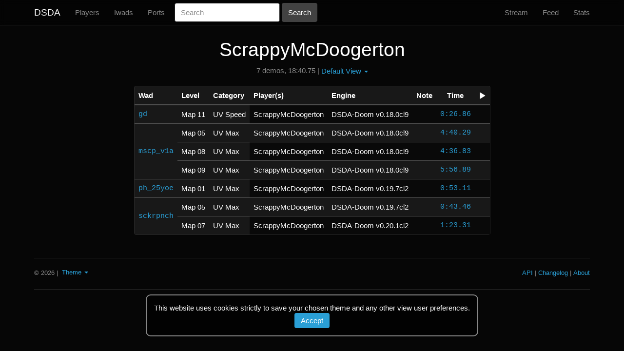

--- FILE ---
content_type: text/html; charset=utf-8
request_url: https://dsdarchive.com/players/scrappymcdoogerton
body_size: 2403
content:
<!DOCTYPE html>
<html>
  <head>
    <title>ScrappyMcDoogerton | DSDA</title>
    <meta name="description" content="List of speedrun demos by ScrappyMcDoogerton">
      <link rel="stylesheet" href="/assets/themes/dsdarchive-45a1bc7a2bec648ad8a239540834c53a871a5c0443273e8e1762a8ed60b203c0.css" media="all" />
    <script src="/assets/application-7697f2fb5551535f314062e2fc7459bc866e4383c5fddcc727e53d6a069f9ec1.js"></script>
    <meta name="csrf-param" content="authenticity_token" />
<meta name="csrf-token" content="gmdK6EezHdsidOlY6JdLgj5V0QUy9R6cHE2jiHiILkUZ7B-kbx-6uG7edYDz0ZsBfDzNndX8wejHaPX1-IvCfQ" />
    <!--[if lt IE 9]>
  <script src="//cdnjs.cloudflare.com/ajax/libs/html5shiv/r29/html5.min.js">
  </script>
<![endif]-->
  </head>
  <body>
    <nav class="navbar navbar-default navbar-fixed-top">
  <div class="container">
    <div>
      <button type="button" class="navbar-toggle collapsed" data-toggle="collapse" data-target="#header-navbar" aria-expanded="false" aria-controls="navbar">
        <span class="sr-only">Toggle navigation</span>
        <span class="icon-bar"></span>
        <span class="icon-bar"></span>
        <span class="icon-bar"></span>
      </button>
      <a class="navbar-brand" href="http://dsdarchive.com/">DSDA</a>
    </div>
    <div id="header-navbar" class="navbar-collapse collapse">
      <ul class="nav navbar-nav">
        <li>
          <a href="http://dsdarchive.com/players">Players</a>
        </li>
        <li>
          <a href="http://dsdarchive.com/iwads">Iwads</a>
        </li>
        <li>
          <a href="http://dsdarchive.com/ports">Ports</a>
        </li>
      </ul>
      <form class="navbar-form navbar-left form-inline" role="form" action="/search" accept-charset="UTF-8" method="get">
        <div class="form-group"><label class="sr-only control-label" for="search">Search</label><input placeholder="Search" class="form-control" name="search" id="search" type="text" /></div>
        <input type="submit" name="commit" value="Search" class="btn btn-default" data-disable-with="Search" />
</form>      <ul class="nav navbar-nav navbar-right">
        <li>
          <a href="http://dsdarchive.com/stream">Stream</a>
        </li>
        <li>
          <a href="http://dsdarchive.com/feed">Feed</a>
        </li>
        <li>
          <a href="http://dsdarchive.com/stats">Stats</a>
        </li>
      </ul>
    </div>
  </div>
</nav>

    <div class="container">
      <div class="center-text">
  
</div>

      
<div class="center-text">
  <h1>ScrappyMcDoogerton <small> </small></h1>
  <p class="p-short one-line">7 demos, 18:40.75 | <div class="btn-group"><button type="button" class="dropdown-toggle" data-toggle="dropdown" aria-haspopup="true" aria-expanded="false">Default View <span class="caret"></span></button> <ul class="dropdown-menu"><li class="dropdown-selected"><a href="/players/scrappymcdoogerton">Default View</a></li><li><a href="/players/scrappymcdoogerton/record_view">Record View</a></li><li><a href="/players/scrappymcdoogerton/history">History View</a></li><li><a href="/players/scrappymcdoogerton/stats">Stats</a></li></ul></div></p>

    <div class="panel panel-default panel-modest left-text">
      <table class="table table-striped table-modest">
        <thead>
          <tr>
            <th>Wad</th>
            <th>Level</th>
            <th>Category</th>
            <th>Player(s)</th>
            <th>Engine</th>
            <th class="center-text">Note</th>
            <th class="center-text">Time</th>
            <th><span class="glyphicon glyphicon-play" aria-hidden="true" aria-label="video"></span></th>
          </tr>
        </thead>
        <tbody>
                  <tr>
                    <td class="wadfile no-stripe-panel" rowspan="3"><a href="/wads/gd">gd</a></td>
                    <td class="no-stripe-panel" rowspan="3">Map 11</td>
                    <td class="no-stripe-panel" rowspan="3">UV Speed</td>
                    <td class="player-cell">ScrappyMcDoogerton</td>
<td class="engine-cell">DSDA-Doom v0.18.0cl9</td>
<td class="note-cell"></td>
<td class="right-text demo-time" id="demo-63168"><a title="" href="/files/demos/gd/52666/gd11-026.zip">0:26.86</a> </td>
<td></td>

                  </tr>
                  <tr></tr>
                  <tr><td class="no-display" colspan="5"></td></tr>
                  <tr>
                    <td class="wadfile no-stripe-panel" rowspan="9"><a href="/wads/mscp_v1a">mscp_v1a</a></td>
                    <td class="no-stripe-panel" rowspan="3">Map 05</td>
                    <td class="no-stripe-panel" rowspan="3">UV Max</td>
                    <td class="player-cell">ScrappyMcDoogerton</td>
<td class="engine-cell">DSDA-Doom v0.18.0cl9</td>
<td class="note-cell"></td>
<td class="right-text demo-time" id="demo-63247"><a title="" href="/files/demos/mscp_v1a/52745/mscp05-440.zip">4:40.29</a> </td>
<td></td>

                  </tr>
                  <tr></tr>
                  <tr><td class="no-display" colspan="5"></td></tr>
                  <tr>
                    
                    <td class="no-stripe-panel" rowspan="3">Map 08</td>
                    <td class="no-stripe-panel" rowspan="3">UV Max</td>
                    <td class="player-cell">ScrappyMcDoogerton</td>
<td class="engine-cell">DSDA-Doom v0.18.0cl9</td>
<td class="note-cell"></td>
<td class="right-text demo-time" id="demo-63250"><a title="" href="/files/demos/mscp_v1a/52748/mscp08-436.zip">4:36.83</a> </td>
<td></td>

                  </tr>
                  <tr></tr>
                  <tr><td class="no-display" colspan="5"></td></tr>
                  <tr>
                    
                    <td class="no-stripe-panel" rowspan="3">Map 09</td>
                    <td class="no-stripe-panel" rowspan="3">UV Max</td>
                    <td class="player-cell">ScrappyMcDoogerton</td>
<td class="engine-cell">DSDA-Doom v0.18.0cl9</td>
<td class="note-cell"></td>
<td class="right-text demo-time" id="demo-63252"><a title="" href="/files/demos/mscp_v1a/52750/mscp09-556.zip">5:56.89</a> </td>
<td></td>

                  </tr>
                  <tr></tr>
                  <tr><td class="no-display" colspan="5"></td></tr>
                  <tr>
                    <td class="wadfile no-stripe-panel" rowspan="3"><a href="/wads/ph_25yoe">ph_25yoe</a></td>
                    <td class="no-stripe-panel" rowspan="3">Map 01</td>
                    <td class="no-stripe-panel" rowspan="3">UV Max</td>
                    <td class="player-cell">ScrappyMcDoogerton</td>
<td class="engine-cell">DSDA-Doom v0.19.7cl2</td>
<td class="note-cell"></td>
<td class="right-text demo-time" id="demo-64077"><a title="" href="/files/demos/ph_25yoe/53575/ph_25yoe01m-53.zip">0:53.11</a> </td>
<td></td>

                  </tr>
                  <tr></tr>
                  <tr><td class="no-display" colspan="5"></td></tr>
                  <tr>
                    <td class="wadfile no-stripe-panel" rowspan="6"><a href="/wads/sckrpnch">sckrpnch</a></td>
                    <td class="no-stripe-panel" rowspan="3">Map 05</td>
                    <td class="no-stripe-panel" rowspan="3">UV Max</td>
                    <td class="player-cell">ScrappyMcDoogerton</td>
<td class="engine-cell">DSDA-Doom v0.19.7cl2</td>
<td class="note-cell"></td>
<td class="right-text demo-time" id="demo-64758"><a title="0:43.46" href="/files/demos/sckrpnch/54256/supu05m43.zip">0:43.46</a> </td>
<td></td>

                  </tr>
                  <tr></tr>
                  <tr><td class="no-display" colspan="5"></td></tr>
                  <tr>
                    
                    <td class="no-stripe-panel" rowspan="3">Map 07</td>
                    <td class="no-stripe-panel" rowspan="3">UV Max</td>
                    <td class="player-cell">ScrappyMcDoogerton</td>
<td class="engine-cell">DSDA-Doom v0.20.1cl2</td>
<td class="note-cell"></td>
<td class="right-text demo-time" id="demo-65092"><a title="1:23.31" href="/files/demos/sckrpnch/54559/supu07m123.zip">1:23.31</a> </td>
<td></td>

                  </tr>
                  <tr></tr>
                  <tr><td class="no-display" colspan="5"></td></tr>
        </tbody>
      </table>
    </div>
</div>

        <div class=" cookie-banner">
    This website uses cookies strictly to save your chosen theme and any other view user preferences.
    <form class="button_to" method="post" action="/cookies/accept"><button class="btn" type="submit">Accept</button><input type="hidden" name="authenticity_token" value="NtEJhpPlKvF1De9A3Gydc2fs4u2eOy3p6gNGdapLq6CNtNak8BSa4mg0whA03YeYKnwsu0U273bKVA9pj4_49w" autocomplete="off" /></form>
  </div>

      <hr>
<footer class="footer">
  <small>
    <p class="pull-left"> © 2026</p>
    <p class="pull-left">&nbsp;|&nbsp;</p>
    <div class="btn-group p-short">
      <button class='dropdown-toggle' data-toggle='dropdown' aria-haspopup='true' aria-expanded='false'>
        Theme
        <span class="caret"></span>
      </button>
      <ul class="dropdown-menu">
          <li class=dropdown-selected>
            <a><form class="button_to" method="post" action="/cookies/theme?theme=dsdarchive"><button class="unstyled-button" type="submit">dsdarchive</button><input type="hidden" name="authenticity_token" value="byyZy_Zs9tycllydGUc4iys4PzPjaTnjg-7VXwTU8kp_v01-WFv-KZJHyZdqwRx3DPkFfQB80NRN3A_qSMsOEw" autocomplete="off" /></form></a>
          </li>
          <li class=>
            <a><form class="button_to" method="post" action="/cookies/theme?theme=doomedsda"><button class="unstyled-button" type="submit">doomedsda</button><input type="hidden" name="authenticity_token" value="dNHsJTPjMOW6SO2t7LFSQdHv1T1TTJaXB9iBWT4ANfpkQjiQndQ4ELSZeKefN3a99i7vc7BZf6DJ6lvsch_Jow" autocomplete="off" /></form></a>
          </li>
      </ul>
    </div>

    <a class="pull-right" href="http://dsdarchive.com/about">About</a>
    <p class="pull-right">&nbsp;|&nbsp;</p>
    <a class="pull-right" href="http://dsdarchive.com/changelog">Changelog</a>
    <p class="pull-right">&nbsp;|&nbsp;</p>
    <a class="pull-right" href="http://dsdarchive.com/api_docs">API</a>
    <br>
  </small>
</footer>
<hr>

      
    </div>
  </body>
</html>
